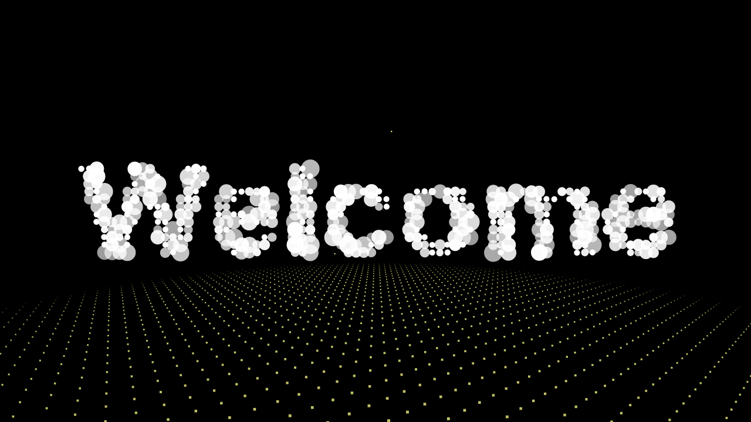

--- FILE ---
content_type: text/html
request_url: http://guanarts.com/
body_size: 7042
content:
<!doctype html>
<html>

<head>
  <meta charset="utf-8">
  <title>GuanArts</title>

  <style>
    html,
    body {
      margin: 0px;
      width: 100%;
      height: 100%;
      overflow: hidden;
      background: #000;
    }
  </style>

<audio autoplay="" loop=""> <source src="https://m801.music.126.net/20241119172604/4905e6ac01c8201b9610ef9ae61b9f65/jdymusic/obj/wo3DlMOGwrbDjj7DisKw/9445644677/ebf5/27f8/8eac/fd929ddc5745ea9586d4f61a12a6150c.mp3"></audio>

</head>

<body>
  <canvas id="canvas" style="position:absolute;width:100%;height:100%;z-index:8888"></canvas>
  <canvas style="position:absolute;width:100%;height:100%;z-index:9999" class="canvas"></canvas>
  <div class="overlay">
    <div class="tabs">
      <div class="tabs-labels"><span class="tabs-label">Commands</span><span class="tabs-label">Info</span><span
          class="tabs-label">Share</span></div>

      <div class="tabs-panels">
        <ul class="tabs-panel commands">
        </ul>
      </div>
    </div>
  </div>
  <script>
    function initVars() {

      pi = Math.PI;
      ctx = canvas.getContext("2d");
      canvas.width = canvas.clientWidth;
      canvas.height = canvas.clientHeight;
      cx = canvas.width / 2;
      cy = canvas.height / 2;
      playerZ = -25;
      playerX = playerY = playerVX = playerVY = playerVZ = pitch = yaw = pitchV = yawV = 0;
      scale = 600;
      seedTimer = 0; seedInterval = 5, seedLife = 100; gravity = .02;
      seeds = new Array();
      sparkPics = new Array();
      s = "https://cantelope.org/NYE/";
      for (i = 1; i <= 10; ++i) {
        sparkPic = new Image();
        sparkPic.src = s + "spark" + i + ".png";
        sparkPics.push(sparkPic);
      }
      sparks = new Array();
      pow1 = new Audio(s + "pow1.ogg");
      pow2 = new Audio(s + "pow2.ogg");
      pow3 = new Audio(s + "pow3.ogg");
      pow4 = new Audio(s + "pow4.ogg");
      frames = 0;
    }

    function rasterizePoint(x, y, z) {

      var p, d;
      x -= playerX;
      y -= playerY;
      z -= playerZ;
      p = Math.atan2(x, z);
      d = Math.sqrt(x * x + z * z);
      x = Math.sin(p - yaw) * d;
      z = Math.cos(p - yaw) * d;
      p = Math.atan2(y, z);
      d = Math.sqrt(y * y + z * z);
      y = Math.sin(p - pitch) * d;
      z = Math.cos(p - pitch) * d;
      var rx1 = -1000, ry1 = 1, rx2 = 1000, ry2 = 1, rx3 = 0, ry3 = 0, rx4 = x, ry4 = z, uc = (ry4 - ry3) * (rx2 - rx1) - (rx4 - rx3) * (ry2 - ry1);
      if (!uc) return { x: 0, y: 0, d: -1 };
      var ua = ((rx4 - rx3) * (ry1 - ry3) - (ry4 - ry3) * (rx1 - rx3)) / uc;
      var ub = ((rx2 - rx1) * (ry1 - ry3) - (ry2 - ry1) * (rx1 - rx3)) / uc;
      if (!z) z = .000000001;
      if (ua > 0 && ua < 1 && ub > 0 && ub < 1) {
        return {
          x: cx + (rx1 + ua * (rx2 - rx1)) * scale,
          y: cy + y / z * scale,
          d: Math.sqrt(x * x + y * y + z * z)
        };
      } else {
        return {
          x: cx + (rx1 + ua * (rx2 - rx1)) * scale,
          y: cy + y / z * scale,
          d: -1
        };
      }
    }

    function spawnSeed() {

      seed = new Object();
      seed.x = -50 + Math.random() * 100;
      seed.y = 25;
      seed.z = -50 + Math.random() * 100;
      seed.vx = .1 - Math.random() * .2;
      seed.vy = -1.5;//*(1+Math.random()/2);
      seed.vz = .1 - Math.random() * .2;
      seed.born = frames;
      seeds.push(seed);
    }

    function splode(x, y, z) {

      t = 5 + parseInt(Math.random() * 150);
      sparkV = 1 + Math.random() * 2.5;
      type = parseInt(Math.random() * 3);
      switch (type) {
        case 0:
          pic1 = parseInt(Math.random() * 10);
          break;
        case 1:
          pic1 = parseInt(Math.random() * 10);
          do { pic2 = parseInt(Math.random() * 10); } while (pic2 == pic1);
          break;
        case 2:
          pic1 = parseInt(Math.random() * 10);
          do { pic2 = parseInt(Math.random() * 10); } while (pic2 == pic1);
          do { pic3 = parseInt(Math.random() * 10); } while (pic3 == pic1 || pic3 == pic2);
          break;
      }
      for (m = 1; m < t; ++m) {
        spark = new Object();
        spark.x = x; spark.y = y; spark.z = z;
        p1 = pi * 2 * Math.random();
        p2 = pi * Math.random();
        v = sparkV * (1 + Math.random() / 6)
        spark.vx = Math.sin(p1) * Math.sin(p2) * v;
        spark.vz = Math.cos(p1) * Math.sin(p2) * v;
        spark.vy = Math.cos(p2) * v;
        switch (type) {
          case 0: spark.img = sparkPics[pic1]; break;
          case 1:
            spark.img = sparkPics[parseInt(Math.random() * 2) ? pic1 : pic2];
            break;
          case 2:
            switch (parseInt(Math.random() * 3)) {
              case 0: spark.img = sparkPics[pic1]; break;
              case 1: spark.img = sparkPics[pic2]; break;
              case 2: spark.img = sparkPics[pic3]; break;
            }
            break;
        }
        spark.radius = 25 + Math.random() * 50;
        spark.alpha = 1;
        spark.trail = new Array();
        sparks.push(spark);
      }
      switch (parseInt(Math.random() * 4)) {
        case 0: pow = new Audio(s + "pow1.ogg"); break;
        case 1: pow = new Audio(s + "pow2.ogg"); break;
        case 2: pow = new Audio(s + "pow3.ogg"); break;
        case 3: pow = new Audio(s + "pow4.ogg"); break;
      }
      d = Math.sqrt((x - playerX) * (x - playerX) + (y - playerY) * (y - playerY) + (z - playerZ) * (z - playerZ));
      pow.volume = 1.5 / (1 + d / 10);
      pow.play();
    }

    function doLogic() {

      if (seedTimer < frames) {
        seedTimer = frames + seedInterval * Math.random() * 10;
        spawnSeed();
      }
      for (i = 0; i < seeds.length; ++i) {
        seeds[i].vy += gravity;
        seeds[i].x += seeds[i].vx;
        seeds[i].y += seeds[i].vy;
        seeds[i].z += seeds[i].vz;
        if (frames - seeds[i].born > seedLife) {
          splode(seeds[i].x, seeds[i].y, seeds[i].z);
          seeds.splice(i, 1);
        }
      }
      for (i = 0; i < sparks.length; ++i) {
        if (sparks[i].alpha > 0 && sparks[i].radius > 5) {
          sparks[i].alpha -= .01;
          sparks[i].radius /= 1.02;
          sparks[i].vy += gravity;
          point = new Object();
          point.x = sparks[i].x;
          point.y = sparks[i].y;
          point.z = sparks[i].z;
          if (sparks[i].trail.length) {
            x = sparks[i].trail[sparks[i].trail.length - 1].x;
            y = sparks[i].trail[sparks[i].trail.length - 1].y;
            z = sparks[i].trail[sparks[i].trail.length - 1].z;
            d = ((point.x - x) * (point.x - x) + (point.y - y) * (point.y - y) + (point.z - z) * (point.z - z));
            if (d > 9) {
              sparks[i].trail.push(point);
            }
          } else {
            sparks[i].trail.push(point);
          }
          if (sparks[i].trail.length > 5) sparks[i].trail.splice(0, 1);
          sparks[i].x += sparks[i].vx;
          sparks[i].y += sparks[i].vy;
          sparks[i].z += sparks[i].vz;
          sparks[i].vx /= 1.075;
          sparks[i].vy /= 1.075;
          sparks[i].vz /= 1.075;
        } else {
          sparks.splice(i, 1);
        }
      }
      p = Math.atan2(playerX, playerZ);
      d = Math.sqrt(playerX * playerX + playerZ * playerZ);
      d += Math.sin(frames / 80) / 1.25;
      t = Math.sin(frames / 200) / 40;
      playerX = Math.sin(p + t) * d;
      playerZ = Math.cos(p + t) * d;
      yaw = pi + p + t;
    }

    function rgb(col) {

      var r = parseInt((.5 + Math.sin(col) * .5) * 16);
      var g = parseInt((.5 + Math.cos(col) * .5) * 16);
      var b = parseInt((.5 - Math.sin(col) * .5) * 16);
      return "#" + r.toString(16) + g.toString(16) + b.toString(16);
    }

    function draw() {

      ctx.clearRect(0, 0, cx * 2, cy * 2);

      ctx.fillStyle = "#ff8";
      for (i = -100; i < 100; i += 3) {
        for (j = -100; j < 100; j += 4) {
          x = i; z = j; y = 25;
          point = rasterizePoint(x, y, z);
          if (point.d != -1) {
            size = 250 / (1 + point.d);
            d = Math.sqrt(x * x + z * z);
            a = 0.75 - Math.pow(d / 100, 6) * 0.75;
            if (a > 0) {
              ctx.globalAlpha = a;
              ctx.fillRect(point.x - size / 2, point.y - size / 2, size, size);
            }
          }
        }
      }
      ctx.globalAlpha = 1;
      for (i = 0; i < seeds.length; ++i) {
        point = rasterizePoint(seeds[i].x, seeds[i].y, seeds[i].z);
        if (point.d != -1) {
          size = 200 / (1 + point.d);
          ctx.fillRect(point.x - size / 2, point.y - size / 2, size, size);
        }
      }
      point1 = new Object();
      for (i = 0; i < sparks.length; ++i) {
        point = rasterizePoint(sparks[i].x, sparks[i].y, sparks[i].z);
        if (point.d != -1) {
          size = sparks[i].radius * 200 / (1 + point.d);
          if (sparks[i].alpha < 0) sparks[i].alpha = 0;
          if (sparks[i].trail.length) {
            point1.x = point.x;
            point1.y = point.y;
            switch (sparks[i].img) {
              case sparkPics[0]: ctx.strokeStyle = "#f84"; break;
              case sparkPics[1]: ctx.strokeStyle = "#84f"; break;
              case sparkPics[2]: ctx.strokeStyle = "#8ff"; break;
              case sparkPics[3]: ctx.strokeStyle = "#fff"; break;
              case sparkPics[4]: ctx.strokeStyle = "#4f8"; break;
              case sparkPics[5]: ctx.strokeStyle = "#f44"; break;
              case sparkPics[6]: ctx.strokeStyle = "#f84"; break;
              case sparkPics[7]: ctx.strokeStyle = "#84f"; break;
              case sparkPics[8]: ctx.strokeStyle = "#fff"; break;
              case sparkPics[9]: ctx.strokeStyle = "#44f"; break;
            }
            for (j = sparks[i].trail.length - 1; j >= 0; --j) {
              point2 = rasterizePoint(sparks[i].trail[j].x, sparks[i].trail[j].y, sparks[i].trail[j].z);
              if (point2.d != -1) {
                ctx.globalAlpha = j / sparks[i].trail.length * sparks[i].alpha / 2;
                ctx.beginPath();
                ctx.moveTo(point1.x, point1.y);
                ctx.lineWidth = 1 + sparks[i].radius * 10 / (sparks[i].trail.length - j) / (1 + point2.d);
                ctx.lineTo(point2.x, point2.y);
                ctx.stroke();
                point1.x = point2.x;
                point1.y = point2.y;
              }
            }
          }
          ctx.globalAlpha = sparks[i].alpha;
          ctx.drawImage(sparks[i].img, point.x - size / 2, point.y - size / 2, size, size);
        }
      }
    }

    function frame() {

      if (frames > 100000) {
        seedTimer = 0;
        frames = 0;
      }
      frames++;
      draw();
      doLogic();
      requestAnimationFrame(frame);
    }

    window.addEventListener("resize", () => {
      canvas.width = canvas.clientWidth;
      canvas.height = canvas.clientHeight;
      cx = canvas.width / 2;
      cy = canvas.height / 2;
    });

    initVars();
    frame();
  </script>
  <script>


    /*
    
      Shape Shifter
      =============
      A canvas experiment by Kenneth Cachia
      http://www.kennethcachia.com
    
      Updated code
      ------------
      https://github.com/kennethcachia/Shape-Shifter
    
    */


    var S = {
      init: function () {
        var action = window.location.href,
          i = action.indexOf('?a=');

        S.Drawing.init('.canvas');
        document.body.classList.add('body--ready');

        if (i !== -1) {
          S.UI.simulate(decodeURI(action).substring(i + 3));
        } else {
          S.UI.simulate('|Welcome|  to  |GuanArts|观艺术|');
        }

        S.Drawing.loop(function () {
          S.Shape.render();
        });
      }
    };


    S.Drawing = (function () {
      var canvas,
        context,
        renderFn
      requestFrame = window.requestAnimationFrame ||
        window.webkitRequestAnimationFrame ||
        window.mozRequestAnimationFrame ||
        window.oRequestAnimationFrame ||
        window.msRequestAnimationFrame ||
        function (callback) {
          window.setTimeout(callback, 1000 / 60);
        };

      return {
        init: function (el) {
          canvas = document.querySelector(el);
          context = canvas.getContext('2d');
          this.adjustCanvas();

          window.addEventListener('resize', function (e) {
            S.Drawing.adjustCanvas();
          });
        },

        loop: function (fn) {
          renderFn = !renderFn ? fn : renderFn;
          this.clearFrame();
          renderFn();
          requestFrame.call(window, this.loop.bind(this));
        },

        adjustCanvas: function () {
          canvas.width = window.innerWidth;
          canvas.height = window.innerHeight;
        },

        clearFrame: function () {
          context.clearRect(0, 0, canvas.width, canvas.height);
        },

        getArea: function () {
          return { w: canvas.width, h: canvas.height };
        },

        drawCircle: function (p, c) {
          context.fillStyle = c.render();
          context.beginPath();
          context.arc(p.x, p.y, p.z, 0, 2 * Math.PI, true);
          context.closePath();
          context.fill();
        }
      }
    }());


    S.UI = (function () {
      var canvas = document.querySelector('.canvas'),
        interval,
        isTouch = false, //('ontouchstart' in window || navigator.msMaxTouchPoints),
        currentAction,
        resizeTimer,
        time,
        maxShapeSize = 30,
        firstAction = true,
        sequence = [],
        cmd = '#';

      function formatTime(date) {
        var h = date.getHours(),
          m = date.getMinutes(),
          m = m < 10 ? '0' + m : m;
        return h + ':' + m;
      }

      function getValue(value) {
        return value && value.split(' ')[1];
      }

      function getAction(value) {
        value = value && value.split(' ')[0];
        return value && value[0] === cmd && value.substring(1);
      }

      function timedAction(fn, delay, max, reverse) {
        clearInterval(interval);
        currentAction = reverse ? max : 1;
        fn(currentAction);

        if (!max || (!reverse && currentAction < max) || (reverse && currentAction > 0)) {
          interval = setInterval(function () {
            currentAction = reverse ? currentAction - 1 : currentAction + 1;
            fn(currentAction);

            if ((!reverse && max && currentAction === max) || (reverse && currentAction === 0)) {
              clearInterval(interval);
            }
          }, delay);
        }
      }

      function reset(destroy) {
        clearInterval(interval);
        sequence = [];
        time = null;
        destroy && S.Shape.switchShape(S.ShapeBuilder.letter(''));
      }

      function performAction(value) {
        var action,
          value,
          current;

        // overlay.classList.remove('overlay--visible');
        sequence = typeof (value) === 'object' ? value : sequence.concat(value.split('|'));
        // input.value = '';
        // checkInputWidth();

        timedAction(function (index) {
          current = sequence.shift();
          action = getAction(current);
          value = getValue(current);

          switch (action) {
            case 'countdown':
              value = parseInt(value) || 10;
              value = value > 0 ? value : 10;

              timedAction(function (index) {
                if (index === 0) {
                  if (sequence.length === 0) {
                    S.Shape.switchShape(S.ShapeBuilder.letter(''));
                  } else {
                    performAction(sequence);
                  }
                } else {
                  S.Shape.switchShape(S.ShapeBuilder.letter(index), true);
                }
              }, 1000, value, true);
              break;

            case 'rectangle':
              value = value && value.split('x');
              value = (value && value.length === 2) ? value : [maxShapeSize, maxShapeSize / 2];

              S.Shape.switchShape(S.ShapeBuilder.rectangle(Math.min(maxShapeSize, parseInt(value[0])), Math.min(maxShapeSize, parseInt(value[1]))));
              break;

            case 'circle':
              value = parseInt(value) || maxShapeSize;
              value = Math.min(value, maxShapeSize);
              S.Shape.switchShape(S.ShapeBuilder.circle(value));
              break;

            case 'time':
              var t = formatTime(new Date());

              if (sequence.length > 0) {
                S.Shape.switchShape(S.ShapeBuilder.letter(t));
              } else {
                timedAction(function () {
                  t = formatTime(new Date());
                  if (t !== time) {
                    time = t;
                    S.Shape.switchShape(S.ShapeBuilder.letter(time));
                  }
                }, 1000);
              }
              break;

            default:
              S.Shape.switchShape(S.ShapeBuilder.letter(current[0] === cmd ? 'What?' : current));
          }
        }, 2000, sequence.length);
      }

      function checkInputWidth(e) {
        if (input.value.length > 18) {
          ui.classList.add('ui--wide');
        } else {
          ui.classList.remove('ui--wide');
        }

        if (firstAction && input.value.length > 0) {
          ui.classList.add('ui--enter');
        } else {
          ui.classList.remove('ui--enter');
        }
      }

      function bindEvents() {
        document.body.addEventListener('keydown', function (e) {
          input.focus();

          if (e.keyCode === 13) {
            firstAction = false;
            reset();
            performAction(input.value);
          }
        });

        canvas.addEventListener('click', function (e) {
          overlay.classList.remove('overlay--visible');
        });
      }

      function init() {
        bindEvents();
        // input.focus();
        isTouch && document.body.classList.add('touch');
      }

      // Init
      init();

      return {
        simulate: function (action) {
          performAction(action);
        }
      }
    }());


    S.UI.Tabs = (function () {
      var tabs = document.querySelector('.tabs'),
        labels = document.querySelector('.tabs-labels'),
        triggers = document.querySelectorAll('.tabs-label'),
        panels = document.querySelectorAll('.tabs-panel');

      function activate(i) {
        triggers[i].classList.add('tabs-label--active');
        panels[i].classList.add('tabs-panel--active');
      }

      function bindEvents() {
        labels.addEventListener('click', function (e) {
          var el = e.target,
            index;

          if (el.classList.contains('tabs-label')) {
            for (var t = 0; t < triggers.length; t++) {
              triggers[t].classList.remove('tabs-label--active');
              panels[t].classList.remove('tabs-panel--active');

              if (el === triggers[t]) {
                index = t;
              }
            }

            activate(index);
          }
        });
      }

      function init() {
        activate(0);
        bindEvents();
      }

      // Init
      init();
    }());


    S.Point = function (args) {
      this.x = args.x;
      this.y = args.y;
      this.z = args.z;
      this.a = args.a;
      this.h = args.h;
    };


    S.Color = function (r, g, b, a) {
      this.r = r;
      this.g = g;
      this.b = b;
      this.a = a;
    };

    S.Color.prototype = {
      render: function () {
        return 'rgba(' + this.r + ',' + + this.g + ',' + this.b + ',' + this.a + ')';
      }
    };


    S.Dot = function (x, y) {
      this.p = new S.Point({
        x: x,
        y: y,
        z: 5,
        a: 1,
        h: 0
      });

      this.e = 0.07;
      this.s = true;

      this.c = new S.Color(255, 255, 255, this.p.a);

      this.t = this.clone();
      this.q = [];
    };

    S.Dot.prototype = {
      clone: function () {
        return new S.Point({
          x: this.x,
          y: this.y,
          z: this.z,
          a: this.a,
          h: this.h
        });
      },

      _draw: function () {
        this.c.a = this.p.a;
        S.Drawing.drawCircle(this.p, this.c);
      },

      _moveTowards: function (n) {
        var details = this.distanceTo(n, true),
          dx = details[0],
          dy = details[1],
          d = details[2],
          e = this.e * d;

        if (this.p.h === -1) {
          this.p.x = n.x;
          this.p.y = n.y;
          return true;
        }

        if (d > 1) {
          this.p.x -= ((dx / d) * e);
          this.p.y -= ((dy / d) * e);
        } else {
          if (this.p.h > 0) {
            this.p.h--;
          } else {
            return true;
          }
        }

        return false;
      },

      _update: function () {
        if (this._moveTowards(this.t)) {
          var p = this.q.shift();

          if (p) {
            this.t.x = p.x || this.p.x;
            this.t.y = p.y || this.p.y;
            this.t.z = p.z || this.p.z;
            this.t.a = p.a || this.p.a;
            this.p.h = p.h || 0;
          } else {
            if (this.s) {
              this.p.x -= Math.sin(Math.random() * 3.142);
              this.p.y -= Math.sin(Math.random() * 3.142);
            } else {
              this.move(new S.Point({
                x: this.p.x + (Math.random() * 50) - 25,
                y: this.p.y + (Math.random() * 50) - 25,
              }));
            }
          }
        }

        d = this.p.a - this.t.a;
        this.p.a = Math.max(0.1, this.p.a - (d * 0.05));
        d = this.p.z - this.t.z;
        this.p.z = Math.max(1, this.p.z - (d * 0.05));
      },

      distanceTo: function (n, details) {
        var dx = this.p.x - n.x,
          dy = this.p.y - n.y,
          d = Math.sqrt(dx * dx + dy * dy);

        return details ? [dx, dy, d] : d;
      },

      move: function (p, avoidStatic) {
        if (!avoidStatic || (avoidStatic && this.distanceTo(p) > 1)) {
          this.q.push(p);
        }
      },

      render: function () {
        this._update();
        this._draw();
      }
    }


    S.ShapeBuilder = (function () {
      var gap = 13,
        shapeCanvas = document.createElement('canvas'),
        shapeContext = shapeCanvas.getContext('2d'),
        fontSize = 500,
        fontFamily = 'Avenir, Helvetica Neue, Helvetica, Arial, sans-serif';

      function fit() {
        shapeCanvas.width = Math.floor(window.innerWidth / gap) * gap;
        shapeCanvas.height = Math.floor(window.innerHeight / gap) * gap;
        shapeContext.fillStyle = 'red';
        shapeContext.textBaseline = 'middle';
        shapeContext.textAlign = 'center';
      }

      function processCanvas() {
        var pixels = shapeContext.getImageData(0, 0, shapeCanvas.width, shapeCanvas.height).data;
        dots = [],
          pixels,
          x = 0,
          y = 0,
          fx = shapeCanvas.width,
          fy = shapeCanvas.height,
          w = 0,
          h = 0;

        for (var p = 0; p < pixels.length; p += (4 * gap)) {
          if (pixels[p + 3] > 0) {
            dots.push(new S.Point({
              x: x,
              y: y
            }));

            w = x > w ? x : w;
            h = y > h ? y : h;
            fx = x < fx ? x : fx;
            fy = y < fy ? y : fy;
          }

          x += gap;

          if (x >= shapeCanvas.width) {
            x = 0;
            y += gap;
            p += gap * 4 * shapeCanvas.width;
          }
        }

        return { dots: dots, w: w + fx, h: h + fy };
      }

      function setFontSize(s) {
        shapeContext.font = 'bold ' + s + 'px ' + fontFamily;
      }

      function isNumber(n) {
        return !isNaN(parseFloat(n)) && isFinite(n);
      }

      function init() {
        fit();
        window.addEventListener('resize', fit);
      }

      // Init
      init();

      return {
        imageFile: function (url, callback) {
          var image = new Image(),
            a = S.Drawing.getArea();

          image.onload = function () {
            shapeContext.clearRect(0, 0, shapeCanvas.width, shapeCanvas.height);
            shapeContext.drawImage(this, 0, 0, a.h * 0.6, a.h * 0.6);
            callback(processCanvas());
          };

          image.onerror = function () {
            callback(S.ShapeBuilder.letter('What?'));
          }

          image.src = url;
        },

        circle: function (d) {
          var r = Math.max(0, d) / 2;
          shapeContext.clearRect(0, 0, shapeCanvas.width, shapeCanvas.height);
          shapeContext.beginPath();
          shapeContext.arc(r * gap, r * gap, r * gap, 0, 2 * Math.PI, false);
          shapeContext.fill();
          shapeContext.closePath();

          return processCanvas();
        },

        letter: function (l) {
          var s = 0;

          setFontSize(fontSize);
          s = Math.min(fontSize,
            (shapeCanvas.width / shapeContext.measureText(l).width) * 0.8 * fontSize,
            (shapeCanvas.height / fontSize) * (isNumber(l) ? 1 : 0.45) * fontSize);
          setFontSize(s);

          shapeContext.clearRect(0, 0, shapeCanvas.width, shapeCanvas.height);
          shapeContext.fillText(l, shapeCanvas.width / 2, shapeCanvas.height / 2);

          return processCanvas();
        },

        rectangle: function (w, h) {
          var dots = [],
            width = gap * w,
            height = gap * h;

          for (var y = 0; y < height; y += gap) {
            for (var x = 0; x < width; x += gap) {
              dots.push(new S.Point({
                x: x,
                y: y,
              }));
            }
          }

          return { dots: dots, w: width, h: height };
        }
      };
    }());


    S.Shape = (function () {
      var dots = [],
        width = 0,
        height = 0,
        cx = 0,
        cy = 0;

      function compensate() {
        var a = S.Drawing.getArea();

        cx = a.w / 2 - width / 2;
        cy = a.h / 2 - height / 2;
      }

      return {
        shuffleIdle: function () {
          var a = S.Drawing.getArea();

          for (var d = 0; d < dots.length; d++) {
            if (!dots[d].s) {
              dots[d].move({
                x: Math.random() * a.w,
                y: Math.random() * a.h
              });
            }
          }
        },

        switchShape: function (n, fast) {
          var size,
            a = S.Drawing.getArea();

          width = n.w;
          height = n.h;

          compensate();

          if (n.dots.length > dots.length) {
            size = n.dots.length - dots.length;
            for (var d = 1; d <= size; d++) {
              dots.push(new S.Dot(a.w / 2, a.h / 2));
            }
          }

          var d = 0,
            i = 0;

          while (n.dots.length > 0) {
            i = Math.floor(Math.random() * n.dots.length);
            dots[d].e = fast ? 0.25 : (dots[d].s ? 0.14 : 0.11);

            if (dots[d].s) {
              dots[d].move(new S.Point({
                z: Math.random() * 20 + 10,
                a: Math.random(),
                h: 18
              }));
            } else {
              dots[d].move(new S.Point({
                z: Math.random() * 5 + 5,
                h: fast ? 18 : 30
              }));
            }

            dots[d].s = true;
            dots[d].move(new S.Point({
              x: n.dots[i].x + cx,
              y: n.dots[i].y + cy,
              a: 1,
              z: 5,
              h: 0
            }));

            n.dots = n.dots.slice(0, i).concat(n.dots.slice(i + 1));
            d++;
          }

          for (var i = d; i < dots.length; i++) {
            if (dots[i].s) {
              dots[i].move(new S.Point({
                z: Math.random() * 20 + 10,
                a: Math.random(),
                h: 20
              }));

              dots[i].s = false;
              dots[i].e = 0.04;
              dots[i].move(new S.Point({
                x: Math.random() * a.w,
                y: Math.random() * a.h,
                a: 0.3, //.4
                z: Math.random() * 4,
                h: 0
              }));
            }
          }
        },

        render: function () {
          for (var d = 0; d < dots.length; d++) {
            dots[d].render();
          }
        }
      }
    }());


    S.init();


window.onclick = function(){

     window.location.href = "index-0.html"

}

</script>

  </script>

</body>

</html>